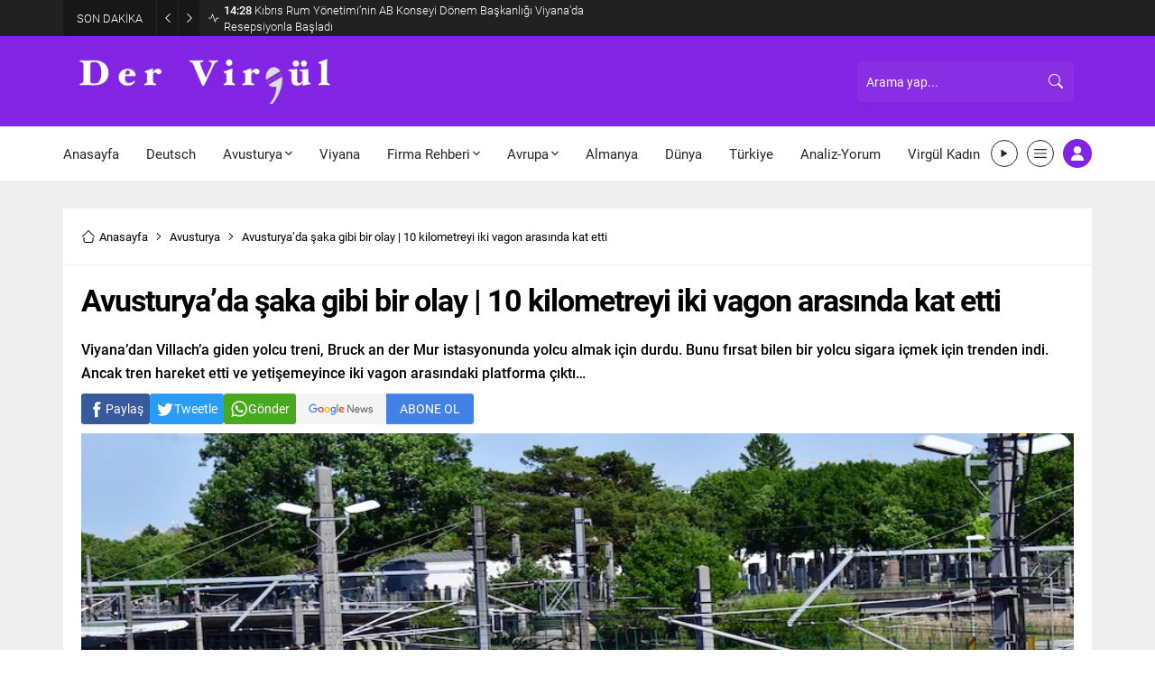

--- FILE ---
content_type: text/html; charset=UTF-8
request_url: https://www.dervirgul.com/wp-admin/admin-ajax.php
body_size: -128
content:
{"data":663}

--- FILE ---
content_type: text/html; charset=UTF-8
request_url: https://www.dervirgul.com/wp-admin/admin-ajax.php
body_size: -120
content:
{"data":{"46965":0}}

--- FILE ---
content_type: text/html; charset=utf-8
request_url: https://www.google.com/recaptcha/api2/aframe
body_size: 268
content:
<!DOCTYPE HTML><html><head><meta http-equiv="content-type" content="text/html; charset=UTF-8"></head><body><script nonce="47ms-wLPQwVLc1a6Bz7Olg">/** Anti-fraud and anti-abuse applications only. See google.com/recaptcha */ try{var clients={'sodar':'https://pagead2.googlesyndication.com/pagead/sodar?'};window.addEventListener("message",function(a){try{if(a.source===window.parent){var b=JSON.parse(a.data);var c=clients[b['id']];if(c){var d=document.createElement('img');d.src=c+b['params']+'&rc='+(localStorage.getItem("rc::a")?sessionStorage.getItem("rc::b"):"");window.document.body.appendChild(d);sessionStorage.setItem("rc::e",parseInt(sessionStorage.getItem("rc::e")||0)+1);localStorage.setItem("rc::h",'1769275083059');}}}catch(b){}});window.parent.postMessage("_grecaptcha_ready", "*");}catch(b){}</script></body></html>